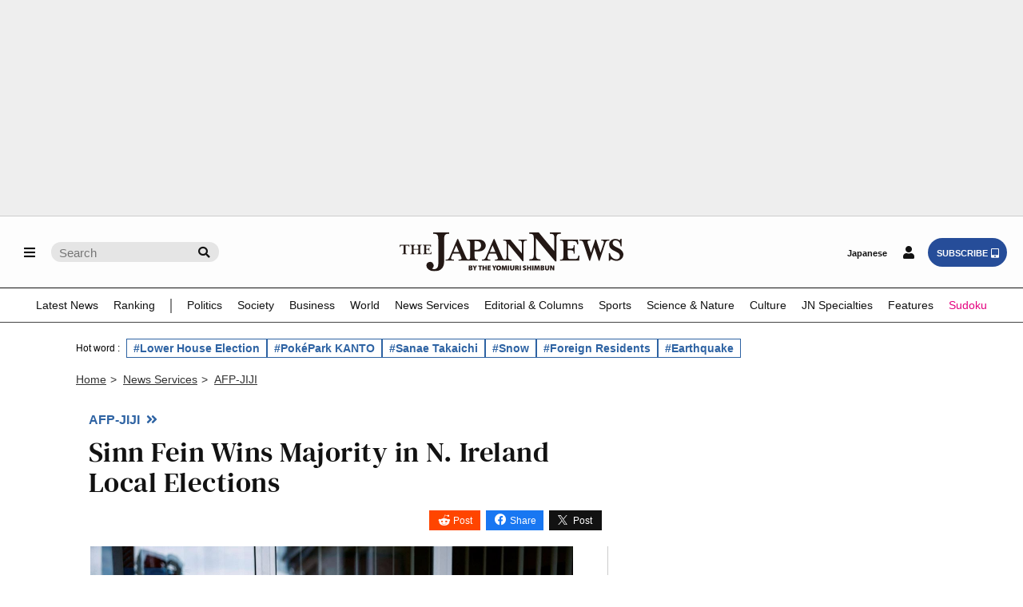

--- FILE ---
content_type: text/html; charset=utf-8
request_url: https://www.google.com/recaptcha/api2/aframe
body_size: 270
content:
<!DOCTYPE HTML><html><head><meta http-equiv="content-type" content="text/html; charset=UTF-8"></head><body><script nonce="DCt7ABDIPqSNRQXz7kGByA">/** Anti-fraud and anti-abuse applications only. See google.com/recaptcha */ try{var clients={'sodar':'https://pagead2.googlesyndication.com/pagead/sodar?'};window.addEventListener("message",function(a){try{if(a.source===window.parent){var b=JSON.parse(a.data);var c=clients[b['id']];if(c){var d=document.createElement('img');d.src=c+b['params']+'&rc='+(localStorage.getItem("rc::a")?sessionStorage.getItem("rc::b"):"");window.document.body.appendChild(d);sessionStorage.setItem("rc::e",parseInt(sessionStorage.getItem("rc::e")||0)+1);localStorage.setItem("rc::h",'1769457997187');}}}catch(b){}});window.parent.postMessage("_grecaptcha_ready", "*");}catch(b){}</script></body></html>

--- FILE ---
content_type: application/javascript; charset=utf-8
request_url: https://fundingchoicesmessages.google.com/f/AGSKWxXcQIts6g5jD27xXWc1aDvI1OK0iU4lGzs7LypOV4nCThbIQoHB6Mf5gmKPZe8v9ux8_hAxBxVnTq-c3rYRpuYaEpqwJFzbxf1FG5_u0ITWTpZO4PWSwcd_0MnfvWJM8p0NSrJ8i1zGOAsU7qmwZ-erHYgIwutFqBBRuW8J2ShrHWYNW-lKE8qvHmV5/_/ad-vertical-/track_ad_/turbo_ad./adbroker./adfactor_
body_size: -1288
content:
window['2eda5d16-d8ac-4ac2-b184-05e8322a7c57'] = true;

--- FILE ---
content_type: application/javascript
request_url: https://japannews.yomiuri.co.jp/wp-content/themes/thejapannews_ver1/js/google_ad_script.js?0314
body_size: 5084
content:
AD3={adUnitCode:"/51343015/jn2022/",AD_HEIGHT:200,getDir:function(){return location.href.replace(/^.*?\.[^/]*(\/)/,"").replace(/(\?|#).*?$/,"").replace(/\.([^.]*?)$/,"").replace(/\/$/,"").split("/")},getPar:function(){var par=encodeURIComponent(location.search.substring(1)).split("%26");return par},getDevice:function(){if(768<window.innerWidth){return"PC"}else{return"SP"}},getCookie:function(){var arr=[],decode=function(encodedURIParams){try{return decodeURIComponent(encodedURIParams)}catch(err){return""}};if(document.cookie!=""){var item=document.cookie.split("; ");for(var i=0;i<item.length;i++){var data=item[i].split("=");arr[data[0]]=decode(data[1])}}return arr},getCookieValue:function(key){var arr=this.getCookie(),val="";if(arr[key]!=undefined){val="000000"+arr[key]}return val},setTargeting:function(){var dir=this.getDir(),par=this.getPar();googletag.pubads().setTargeting("uri",dir).setTargeting("parameter",par);if(this.getCookieValue("AD_TR")==""){googletag.pubads().setPublisherProvidedId(this.getCookieValue("one_td_ssc_id"))}},adsDisplay:function(IgnitionSlots){var HBSlots=[],GAMSlots=[];for(var i=0;i<IgnitionSlots.length;++i){var key=IgnitionSlots[i];if(this.adSlots[key]["Type"]=="HB"){HBSlots.push(this.adSlots[key]["Slot"])}else{GAMSlots.push(this.adSlots[key]["Slot"])}}if(GAMSlots.length!=0){googletag.cmd.push(function(){googletag.pubads().refresh(GAMSlots)})}},adWakeUp:function(){this.adDevice=this.getDevice();var GroupTag=this.adDevice+"_group";var LazyTag=this.adDevice+"_lazy";var IgnitionSlots=[];for(var key in this.adSlots){var margin=this.adSlots[key][LazyTag];if(this.adSlots[key]["Ignition"]){if(margin>=0){var elem=document.getElementById(key);if(elem!==null){var rect;if(elem.style.display=="none"){elem.style.display="block";rect=elem.getBoundingClientRect();elem.style.display="none"}else{rect=elem.getBoundingClientRect()}if(-this.AD_HEIGHT-margin<rect.top&&rect.top<window.innerHeight+margin){IgnitionSlots.push(key);this.adSlots[key]["Ignition"]=false;if(this.adSlots[key][GroupTag]){for(var key2 in this.adSlots){if(this.adSlots[key2]["Ignition"]&&this.adSlots[key2][GroupTag]==this.adSlots[key][GroupTag]&&document.getElementById(key2)!==null){IgnitionSlots.push(key2);this.adSlots[key2]["Ignition"]=false}}}}}}else if(margin==-1){IgnitionSlots.push(key);this.adSlots[key]["Ignition"]=false}}}if(IgnitionSlots.length!=0){this.adsDisplay(IgnitionSlots)}},adsRefresh:function(){this.adDevice=this.getDevice();for(var key in this.adSlots){this.adSlots[key]["Ignition"]=true}this.adWakeUp()},adSlots:{"ad_gam_top-billboard1":{UnitPath:"top-billboard1",Type:"GAM",GAMMapping:"mapping6",PC_lazy:-1,SP_lazy:-2},"ad_gam_top-banner":{UnitPath:"top-banner",Type:"GAM",GAMMapping:"mapping7",PC_lazy:-2,SP_lazy:300},ad_gam_billboard1:{UnitPath:"billboard1",Type:"GAM",GAMMapping:"mapping1",PC_lazy:-1,SP_lazy:-1},ad_gam_billboard2:{UnitPath:"billboard2",Type:"GAM",GAMMapping:"mapping1",PC_lazy:300,SP_lazy:300},ad_gam_billboard3:{UnitPath:"billboard3",Type:"GAM",GAMMapping:"mapping1",PC_lazy:300,SP_lazy:300},ad_gam_rec1:{UnitPath:"rec1",Type:"GAM",GAMMapping:"mapping2",PC_group:"rec1",PC_lazy:300,SP_lazy:300},ad_gam_rec2:{UnitPath:"rec2",Type:"GAM",GAMMapping:"mapping3",PC_group:"rec1",PC_lazy:300,SP_lazy:-2},ad_gam_rec4:{UnitPath:"rec4",Type:"GAM",GAMMapping:"mapping4",PC_lazy:300,SP_lazy:300},ad_gam_tile1:{UnitPath:"tile1",Type:"GAM",GAMMapping:"mapping5",PC_group:"tile",SP_group:"tile",PC_lazy:300,SP_lazy:300},ad_gam_tile2:{UnitPath:"tile2",Type:"GAM",GAMMapping:"mapping5",PC_group:"tile",SP_group:"tile",PC_lazy:300,SP_lazy:300},ad_gam_tile3:{UnitPath:"tile3",Type:"GAM",GAMMapping:"mapping5",PC_group:"tile",SP_group:"tile",PC_lazy:300,SP_lazy:300},ad_gam_tile4:{UnitPath:"tile4",Type:"GAM",GAMMapping:"mapping5",PC_group:"tile",SP_group:"tile",PC_lazy:300,SP_lazy:300}},Mapping:{mapping1:[[[973,0],[[970,250]]],[[751,0],[[728,90]]],[[0,0],[[320,180]]]],mapping2:[[[0,0],[[300,250]]]],mapping3:[[[973,0],[[300,250]]],[[0,0],[]]],mapping4:[[[973,0],[[300,250],[300,600]]],[[0,0],[]]],mapping5:[[[0,0],[[300,80]]]],mapping6:[[[973,0],[[970,250]]],[[751,0],[[728,90]]],[[0,0],[]]],mapping7:[[[751,0],[]],[[0,0],[[300,250]]]]}};window.googletag=window.googletag||{cmd:[]};googletag.cmd.push(function(){for(var key in AD3.adSlots){AD3.adSlots[key]["UnitPath"]=AD3.adUnitCode+AD3.adSlots[key]["UnitPath"];var tmpSlot=AD3.adSlots[key];if(tmpSlot["GAMMapping"]){AD3.adSlots[key]["Slot"]=googletag.defineSlot(tmpSlot["UnitPath"],[[1,1]],key).defineSizeMapping(AD3.Mapping[tmpSlot["GAMMapping"]]).addService(googletag.pubads())}else{AD3.adSlots[key]["Slot"]=googletag.defineSlot(tmpSlot["UnitPath"],[[1,1],"fluid"],key).addService(googletag.pubads())}if(tmpSlot["CollapseEmpty"]){AD3.adSlots[key]["Slot"]=AD3.adSlots[key]["Slot"].setCollapseEmptyDiv(true)}}googletag.pubads().collapseEmptyDivs(true);googletag.pubads().disableInitialLoad();googletag.pubads().enableSingleRequest();googletag.enableServices();AD3.setTargeting();AD3.adsRefresh();AD3.adWakeUp()});var AdTimeoutId;window.addEventListener("scroll",function(){if(AdTimeoutId)return;AdTimeoutId=setTimeout(function(){AdTimeoutId=0;AD3.adWakeUp()},333)});